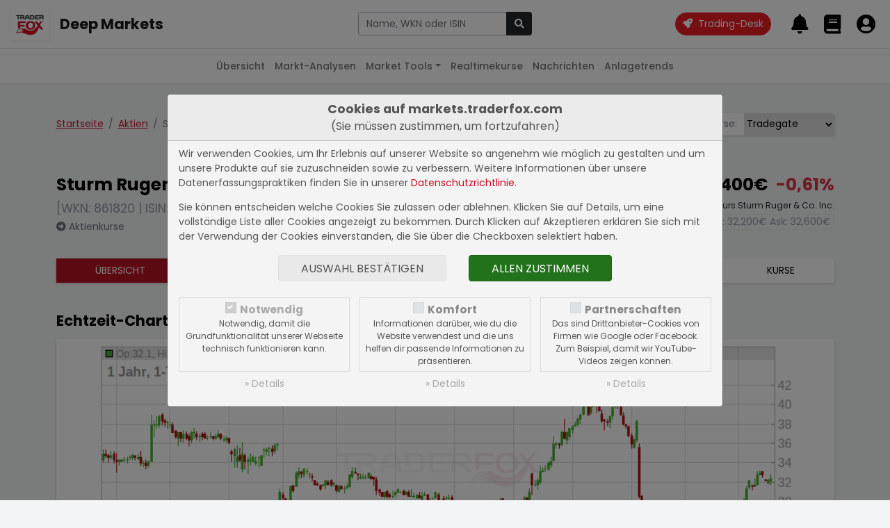

--- FILE ---
content_type: text/html; charset=UTF-8
request_url: https://markets.traderfox.com/aktien/340038-sturm-ruger-co-inc
body_size: 11077
content:
<!DOCTYPE HTML><!DOCTYPE html>
<html>

<head>
<link rel="canonical" href="https://markets.traderfox.comaktien/64292-sturm-ruger-co-inc/" />
<meta name="description" content="Sturm Ruger & Co. Inc. Aktie - aktueller Kurs, Echtzeit-Charts, Fundamentaldaten, Anlagetrends | US8641591081 | 861820">
<meta name="keywords" content="Aktien, Aktienkurse, Realtimekurse, Charts, Fundamentaldaten">


	<title> Sturm Ruger & Co. Inc. Aktie</title>
	<meta charset="utf-8">
	<meta name="viewport" content="width=device-width, initial-scale=1">

	<script src="https://cdn.traderfox.com/code/js/jquery-3.6.0/jquery.min.js"></script>

	<link rel="stylesheet" href="https://cdn.traderfox.com/code/css/bootstrap-5.0.2/bootstrap.min.css">
	<script src="https://cdn.traderfox.com/code/js/bootstrap-5.0.2/bootstrap.bundle.min.js"></script>

	<link rel="stylesheet" type="text/css" href="https://cdn.traderfox.com/code/fonts/fontawesome-5.15.4/css/regular.min.css">
	<link rel="stylesheet" type="text/css" href="https://cdn.traderfox.com/code/fonts/fontawesome-5.15.4/css/light.min.css">
	<link rel="stylesheet" type="text/css" href="https://cdn.traderfox.com/code/fonts/fontawesome-5.15.4/css/solid.min.css">
	<link rel="stylesheet" type="text/css" href="https://cdn.traderfox.com/code/fonts/fontawesome-5.15.4/css/brands.min.css">
	<link rel="stylesheet" type="text/css" href="https://cdn.traderfox.com/code/fonts/fontawesome-5.15.4/css/fontawesome.min.css">

	<link rel="stylesheet" type="text/css" href="https://traderfox.de/css/tfcookie.css">
	<script type="text/javascript" src="https://traderfox.de/lib/tfcookie.js"></script>

	<script type="text/javascript" src="https://cdn.traderfox.com/code/js/autocomplete-10.2.7/autoComplete.js"></script>

	<link rel="preconnect" href="https://fonts.gstatic.com">
	<link href="https://fonts.googleapis.com/css2?family=DM+Sans:ital,wght@0,400;0,500;0,700;1,400&display=swap" rel="stylesheet">
	<link href="https://fonts.googleapis.com/css2?family=Poppins:ital,wght@0,100;0,200;0,300;0,400;0,500;0,600;0,700;0,800;0,900;1,100;1,200;1,300;1,400;1,500;1,600;1,700;1,800;1,900&display=swap" rel="stylesheet">

	<link href="https://cdn.traderfox.com/code/css/traderfox-bs5-theme.css?v=1769063389" type="text/css" rel="stylesheet">
	<link href="/css/main.css?v=1769063389" type="text/css" rel="stylesheet">

	<script src="https://quotes.traderfox.com/socket.io/socket.io.js" type="text/javascript"></script>
	<script type="text/javascript" src="/js/main.js?v=1.0.0.4"></script>
</head>

<body>

	

<!-- header.html -->
<nav class="navbar fixed-top navbar-expand navbar-light bg-default" id="navbar-top">
	<div class="container-fluid px-3">

		<div class="d-flex align-items-center">
			<div class="dropdown">

				<a class="btn" id="dropdownMenuButton" data-bs-toggle="dropdown">
					<img src="https://traderfox.com/images/logo-300x300.png" class="d-inline-block img-fluid" alt="Traderfox Logo">
				</a>
				<ul class="dropdown-menu mt-2 shadow-lg border-0" style="width: max-content;">						<li class="nav-item">
							<a class="nav-link" href="https://traderfox.com"  target="_blank">
								<img src="https://screener.traderfox.com/images/tdf/tools/home-32x32.png" class="me-2" style="width:24px;">
								TraderFox Home							</a>
						</li>						<li class="nav-item">
							<a class="nav-link" href="https://desk.traderfox.com"  target="_blank">
								<img src="https://screener.traderfox.com/images/tdf/tools/tradingdesk2-32x32.png" class="me-2" style="width:24px;">
								Trading-Desk 2.0							</a>
						</li>						<li class="nav-item">
							<a class="nav-link" href="https://live.traderfox.com"  target="_blank">
								<img src="https://screener.traderfox.com/images/tdf/tools/live-32x32.png" class="me-2" style="width:24px;">
								Live-Trading-Sektionen							</a>
						</li>						<li class="nav-item">
							<a class="nav-link" href="https://aktie.traderfox.com"  target="_blank">
								<img src="https://screener.traderfox.com/images/tdf/tools/aktie-32x32.png" class="me-2" style="width:24px;">
								Aktien-Terminal							</a>
						</li>						<li class="nav-item">
							<a class="nav-link" href="https://markets.traderfox.com" >
								<img src="https://screener.traderfox.com/images/tdf/tools/markets-32x32.png" class="me-2" style="width:24px;">
								Deep Markets							</a>
						</li>						<li class="nav-item">
							<a class="nav-link" href="https://screener.traderfox.com"  target="_blank">
								<img src="https://screener.traderfox.com/images/tdf/tools/screener-32x32.png" class="me-2" style="width:24px;">
								Aktien-Screener							</a>
						</li>						<li class="nav-item">
							<a class="nav-link" href="https://charting.traderfox.com"  target="_blank">
								<img src="https://screener.traderfox.com/images/tdf/tools/charting-32x32.png" class="me-2" style="width:24px;">
								Charting							</a>
						</li>						<li class="nav-item">
							<a class="nav-link" href="https://rankings.traderfox.com"  target="_blank">
								<img src="https://screener.traderfox.com/images/tdf/tools/rankings-32x32.png" class="me-2" style="width:24px;">
								aktien RANKINGS							</a>
						</li>						<li class="nav-item">
							<a class="nav-link" href="https://signaltrader.traderfox.com"  target="_blank">
								<img src="https://screener.traderfox.com/images/tdf/tools/signaltrader-32x32.png" class="me-2" style="width:24px;">
								SignalTrader Pro							</a>
						</li>						<li class="nav-item">
							<a class="nav-link" href="https://lists.traderfox.com"  target="_blank">
								<img src="https://screener.traderfox.com/images/tdf/tools/lists-32x32.png" class="me-2" style="width:24px;">
								Listen-Viewer							</a>
						</li>						<li class="nav-item">
							<a class="nav-link" href="https://portfoliobuilder.traderfox.com"  target="_blank">
								<img src="https://screener.traderfox.com/images/tdf/tools/portfoliobuilder-32x32.png" class="me-2" style="width:24px;">
								Portfolio-Builder							</a>
						</li>						<li class="nav-item">
							<a class="nav-link" href="https://portfolio.traderfox.com"  target="_blank">
								<img src="https://screener.traderfox.com/images/tdf/tools/portfolio-32x32.png" class="me-2" style="width:24px;">
								aktien Portfolio							</a>
						</li>						<li class="nav-item">
							<a class="nav-link" href="https://alerts.traderfox.com"  target="_blank">
								<img src="https://screener.traderfox.com/images/tdf/tools/alerts-32x32.png" class="me-2" style="width:24px;">
								Alerts							</a>
						</li>						<li class="nav-item">
							<a class="nav-link" href="https://systemfolio.traderfox.com"  target="_blank">
								<img src="https://screener.traderfox.com/images/tdf/tools/systemfolio-32x32.png" class="me-2" style="width:24px;">
								SystemFolio							</a>
						</li>						<li class="nav-item">
							<a class="nav-link" href="https://katapult.traderfox.com"  target="_blank">
								<img src="https://screener.traderfox.com/images/tdf/tools/katapult-32x32.png" class="me-2" style="width:24px;">
								Katapult							</a>
						</li>						<li class="nav-item">
							<a class="nav-link" href="https://messenger.traderfox.com"  target="_blank">
								<img src="https://screener.traderfox.com/images/tdf/tools/messenger-32x32.png" class="me-2" style="width:24px;">
								Messenger							</a>
						</li>						<li class="nav-item">
							<a class="nav-link" href="https://channels.traderfox.com"  target="_blank">
								<img src="https://screener.traderfox.com/images/tdf/tools/channels-32x32.png" class="me-2" style="width:24px;">
								Channels							</a>
						</li>						<li class="nav-item">
							<a class="nav-link" href="https://paper.traderfox.com"  target="_blank">
								<img src="https://screener.traderfox.com/images/tdf/tools/paper-32x32.png" class="me-2" style="width:24px;">
								Paper							</a>
						</li>						<li class="nav-item">
							<a class="nav-link" href="https://charts.traderfox.com"  target="_blank">
								<img src="https://screener.traderfox.com/images/tdf/tools/charts-32x32.png" class="me-2" style="width:24px;">
								Klassik-CHARTTOOL							</a>
						</li>						<li class="nav-item">
							<a class="nav-link" href="https://viz.traderfox.com"  target="_blank">
								<img src="https://screener.traderfox.com/images/tdf/tools/viz-32x32.png" class="me-2" style="width:24px;">
								Visualizations							</a>
						</li>						<li class="nav-item">
							<a class="nav-link" href="https://seminare.traderfox.com"  target="_blank">
								<img src="https://screener.traderfox.com/images/tdf/tools/seminare-32x32.png" class="me-2" style="width:24px;">
								Seminare							</a>
						</li>						<li class="nav-item">
							<a class="nav-link" href="https://events.traderfox.com"  target="_blank">
								<img src="https://screener.traderfox.com/images/tdf/tools/events-32x32.png" class="me-2" style="width:24px;">
								Events bei TraderFox							</a>
						</li>						<li class="nav-item">
							<a class="nav-link" href="https://gratis.traderfox.com"  target="_blank">
								<img src="https://screener.traderfox.com/images/tdf/tools/gratis-32x32.png" class="me-2" style="width:24px;">
								Gratis Börsendienste							</a>
						</li>						<li class="nav-item">
							<a class="nav-link" href="https://traderfox.de/kontakt"  target="_blank">
								<img src="https://screener.traderfox.com/images/tdf/tools/kontakt-32x32.png" class="me-2" style="width:24px;">
								Kontakt							</a>
						</li>						<li class="nav-item">
							<a class="nav-link" href="https://traderfox.com/barrierefreiheit/"  target="_blank">
								<img src="https://screener.traderfox.com/images/tdf/tools/accessibility-32x32.png" class="me-2" style="width:24px;">
								Barrierefreiheit							</a>
						</li>						<li class="nav-item">
							<a class="nav-link" href="https://traderfox.com/barrierefreiheit/traderfox-cloud/"  target="_blank">
								<img src="https://screener.traderfox.com/images/tdf/tools/accessibility-32x32.png" class="me-2" style="width:24px;">
								Barrierefreiheit (Tools)							</a>
						</li>				</ul>
			</div>
		</div>

		<a class="navbar-brand fs-4 fw-bold d-none d-sm-inline-block" href="/">Deep Markets</a>

		<div class="d-none d-xl-block py-4 py-xl-0 flex-grow-0" id="nav-1">
				<!-- nav-1.html -->
		</div>

		<!-- // Search form  -->
		<div class="flex-fill ps-2 pe-4 text-center" id="navbar-top-search">
				<div class="d-none d-md-block">
						<div class="input-group">
								<input type="text" id="navbar-top-search-input" name="term" class="form-control" placeholder="Aktie, Kürzel, Symbol">
								<button id="navbar-top-search-submit" class="btn btn-dark" type="button" name="submit_stock">
										<i class="fa fa-search"></i>
								</button>
						</div>
						<div class="position-relative">
								<div class="position-absolute search-results text-start"><div id="navbar-top-search-results"></div></div>
						</div>
				</div>
		</div>
		<!-- // Search form  -->


		<ul class="nav ms-auto nav-flex-icons" id="navbar-top-user-nav">

			<li class="nav-item align-self-center">
				<a id="trading-desk" href="https://desk.traderfox.com/" class="btn btn-primary rounded-pill" target="_blank">
					<i class="fas fa-rocket"></i>
					<span class="ms-1">Trading-Desk</span>
				</a>
			</li>

			<li class="nav-item d-md-none">
				<a class="nav-link p-0 m-0" role="button" data-bs-toggle="offcanvas" href="#offcanvasSearch">
					<i class="fas fa-2x fa-search"></i>
				</a>
			</li>

							<li class="nav-item p-0">
					<a class="nav-link p-0 m-0" href="/login/">
						<i class="fas fa-2x fa-bell"></i>
						<div class="d-none d-xxl-inline-block align-middle">
							<div class="small">Meine Alarme</div>
							<div class="fw-medium">Alarme</div>
						</div>
					</a>
				</li>
				<li class="nav-item p-0">
					<a class="nav-link p-0 m-0" href="/login/">
						<i class="fas fa-2x fa-book"></i>
						<div class="d-none d-xxl-inline-block align-middle">
							<div class="small">Portfolios &</div>
							<div class="fw-medium">Kurslisten</div>
						</div>
					</a>
				</li>
				<li class="nav-item p-0">
					<a class="nav-link p-0 m-0" href="/login/">
						<i class="fas fa-2x fa-user-circle"></i>
						<div class="d-none d-xxl-inline-block align-middle">
							<div class="small">Login</div>
							<div class="fw-medium text-success">Registrieren</div>
						</div>
					</a>
				</li>
			
		</ul>
	</div>
</nav>




<div class="offcanvas offcanvas-end" tabindex="-1" id="offcanvasSearch">
		<div class="offcanvas-header">
				<div class="flex-fill pe-2"><div class="input-group">
						<input type="text" name="term" id="offcanvasSearchInput" class="form-control" placeholder="Aktie, Kürzel, Symbol">
						<button id="offcanvasSearchSubmit" class="btn btn-dark" type="button" name="submit_stock">
								<i class="fa fa-search"></i>
						</button>
				</div></div>
			<button type="button" class="btn btn-dark" data-bs-dismiss="offcanvas" aria-label="Close"><i class="fas fa-times"></i></button>
		</div>
		<div class="offcanvas-body search-results text-start">
				<div id="offcanvasSearchResults"></div>
		</div>
</div>

<script type="text/javascript">
var socket;
const SearchUtils = {
	searchEngine : function(query, record){
		return record; // stops filtering server results
	},
	resultsListElement : function(list, data) {
		if (!data.results.length) {
			// Create "No Results" message list element
			const message = document.createElement("div");
			message.setAttribute("class", "list-group-item list-group-item-action text-danprimaryger text-center");
			// Add message text content
			message.innerHTML = '<span class="fw-light">Leider konnten keine Ergebnisse für <strong>"'+data.query+'"</strong> gefunden werden.</span>';
			// Add message list element to the list
			list.appendChild(message);
		}
	},
	resultItemElement : function(item, data) {
		if( data.value.hasOwnProperty('classes') ){
			item.className = item.className + ' ' + data.value.classes;
		}
	},
	dataSrc : async term => {

		let stocks = await new Promise( function(resolve) {

			var xhr = new XMLHttpRequest();
			xhr.open('get', '/ajax/searchStocks.php?term='+term, true);
			xhr.send();
			xhr.onreadystatechange = function(){
if (xhr.readyState === 4){
				if (xhr.status === 200){
					let stocks = [];
					var data = JSON.parse(xhr.responseText);
					if( data && data.length ){
						for( var i = 0; i < data.length; i++ ){
							let identifiers = '';
							if( data[i].hasOwnProperty('isin') && data[i].isin ){
								identifiers = '<span class="identifier-item">ISIN: '+data[i].isin+'</span>';
							}
							if( data[i].hasOwnProperty('wkn') && data[i].wkn ){
								identifiers += '<span class="identifier-item">WKN: '+data[i].wkn+'</span>';
							}
							if( identifiers ){
								identifiers = '<div class="identifier muted">'+identifiers+'</div>';
							}
							let source = data[i].source;
							if( data[i].hasOwnProperty('source_name') && data[i].source_name ){
								source = data[i].source_name;
							}
							let display =
											'<div class="row align-items-center">'+
												'<div class="col">'+
													'<div class="lgh name">'+data[i].name+' <span class="source fw-normal text-primary">['+source+']</span></div>'+
													identifiers+
												'</div>'+
												'<div class="col-auto action btn-link">'+
													'<i class="fas fa-arrow-alt-right fs-5"></i>'+
												'</div>'+
											'</div>';
							stocks.push({
								display: display,
								stock_id: data[i].id,
								name: data[i].name,
								isin: data[i].isin,
								wkn: data[i].wkn,
								link: '/'+data[i].equity_link+'/'+data[i].id+'-'+data[i].slug
							});
						}
					}
					resolve(stocks);
				} else {
					resolve([]);
				}
			}
			}
		});

		return stocks
	},
	dataFilter : function(list){
		// stops filtering of the list
		return list;
	},
	redirectToStock : function( selection ){
		window.location.href = selection.link;
	},
		onBlur : function( event ){
				console.log(event);
		},
	initStockSearch : function( options ){

		if(
			!options.hasOwnProperty('selector') || typeof options.selector != 'string' ||
			!options.hasOwnProperty('destination') || typeof options.destination != 'string' ||
			!options.hasOwnProperty('callback') || typeof options.callback != 'function'
		){
			return null;
		}

				var settings = {
			selector: options.selector,
			wrapper: false,
			threshold: 1,
			debounce: 300,
			placeHolder: 'Name, WKN oder ISIN',
			searchEngine : SearchUtils.searchEngine,
			resultsList : {
				maxResults: 63,
				closeOnSelect: false,
				destination: options.destination,
				'class': 'list-group list-group-flush',
				element: SearchUtils.resultsListElement,
				noResults: true,
			},
			resultItem: {
				'class': 'list-group-item list-group-item-action clickable', // clickable is needed so that the select event is triggered on the right element
				highlight: false,
				element: SearchUtils.resultItemElement,
			},
			data: {
				src: SearchUtils.dataSrc,
				filter: SearchUtils.dataFilter,
				keys: ["display"],
				cache: false
			},
			events: {
				input: {
					selection: function(event){
						if(
							!event.detail ||
							!event.detail.hasOwnProperty('selection') ||
							!event.detail.selection.hasOwnProperty('value') ||
							!event.detail.selection.value.isin
						){
							event.preventDefault();
							return;
						}
						const selection = event.detail.selection.value;
						if( event.target.tagName === 'INPUT' ){
							event.target.tagName.value = selection.name;
						}

						if( this.callback ){
							this.callback(selection);
						}else{
						}

					}.bind( { callback : options.callback } ),

				}
			}
		}

				if( options.hasOwnProperty('onBlur') && typeof options.onBlur == 'function' ){
						settings.events.input.blur = options.onBlur;
				}

		let autoCompleteJs = new autoComplete(settings);

		return autoCompleteJs;
	},
		onSubmit : function(event){
				term = $(event.currentTarget).parent().find('input[name="term"]').val();
				if (term.length < 3) {
						return;
				}
				if (typeof socket == 'undefined' || !socket.hasOwnProperty('connected')) {
						socket = io.connect('');
				}
				socket.emit('Stocks.searchStocks', {term: term}, function (data) {
						if (data.hasOwnProperty('data') && data.data.length > 0) {
								window.location.href = data.data[0].link;
						}
				});
		}
}

		offcanvas_search = SearchUtils.initStockSearch({
		selector : '#offcanvasSearchInput',
		destination : '#offcanvasSearchResults',
		callback : SearchUtils.redirectToStock,
				onBlur: function(event){} // stop closing search results on blur
	});

		navbar_search = SearchUtils.initStockSearch({
				selector : '#navbar-top-search-input',
				destination : '#navbar-top-search-results',
				callback : SearchUtils.redirectToStock
		});

		$('#navbar-top-search-submit').on('click',SearchUtils.onSubmit);
		$('#offcanvasSearchSubmit').on('click',SearchUtils.onSubmit);

</script>
<!-- header.html -->


	

<!-- nav-2.html -->

	<nav class="navbar fixed-top navbar-expand-md navbar-light" id="nav-2">
		<div class="container-fluid px-3">
			<button class="navbar-toggler" type="button" data-bs-toggle="collapse" data-bs-target="#nav-2-content"><span class="align-middle">Aktien</span><i class="fas fa-angle-down align-middle ms-2"></i>
			</button>
			<div class="collapse navbar-collapse" id="nav-2-content">
				<ul class="navbar-nav mx-md-auto mb-2 mb-md-0">
					<li class="nav-item">
						<a class="nav-link" href="/">Übersicht</a>
					</li>
					<li class="nav-item">
						<a class="nav-link" href="/marktanalysen/">Markt-Analysen</a>
					</li>
					<li class="nav-item dropdown">
						<a class="nav-link dropdown-toggle" href="#" id="navbar-market-tools" data-bs-toggle="dropdown">Market Tools</a>
						<ul class="dropdown-menu">
							<li><a class="dropdown-item" href="/market-tools/leveraged-etf/">Leverage ETFs</a></li>
							<li><a class="dropdown-item" href="/market-tools/agiles-risiko-management/">Agiles Risiko-Management</a></li>
							<li><a class="dropdown-item" href="/market-tools/">Weitere Anwendungen</a></li>
						</ul>
					</li>
					<li class="nav-item">
						<a class="nav-link" href="/realtimekurse/6549-dax/">Realtimekurse</a>
					</li>
					<!--<li class="nav-item">
						<a class="nav-link active" href="/aktien/">Aktien</a>
					</li>-->
					<li class="nav-item dropdown">
						<a class="nav-link" href="/nachrichten/">Nachrichten</a>
					</li>
					<li class="nav-item">
						<a class="nav-link" href="/anlagetrends/">Anlagetrends</a>
					</li>
				</ul>
			</div>
		</div>
	</nav>
<!-- nav-2.html -->



	<div id="main" class="wrapper">


		
		
<!-- /html/aktien/aktie.html -->
<div class="container py-5">

	<div class="row justify-content-between align-items-baseline">
		<div class="col-auto">
			<nav aria-label="breadcrumb">
				<ol class="breadcrumb mb-5">
					<li class="breadcrumb-item"><a href="/">Startseite</a></li>
					<li class="breadcrumb-item"><a href="/aktien/">Aktien</a></li>					<li class="breadcrumb-item active" aria-current="page">Sturm Ruger & Co. Inc.</li>
				</ol>
			</nav>
		</div>
		<div class="col-auto mb-5">

<!-- aktien/source.html -->
			<div class="input-group shadow mb-3">
			<div class="input-group-prepend">
				<label class="input-group-text border-0" for="exchange-select">Börse:</label>
			</div>
			<select class="custom-select border-0" id="exchange-select"><option value="/aktien/64292-sturm-ruger-co-inc">Börse Stuttgart</option><option value="/aktien/68666-sturm-ruger-co-inc">Echtzeit USD</option><option value="/aktien/340038-sturm-ruger-co-inc" selected>Tradegate</option><option value="/aktien/4865145-sturm-ruger-co-inc">Börse Frankfurt</option><option value="/aktien/5284590-sturm-ruger-co-inc">Lang & Schwarz</option><option value="/aktien/7872545-sturm-ruger-co-inc">New York</option><option value="/aktien/8602425-sturm-ruger-co-inc">Echtzeit Euro</option><option value="/aktien/23779933-sturm-ruger-co-inc">gettex</option><option value="/aktien/30441495-sturm-ruger-co-inc">USA</option>			</select>
		</div>
		<script type="text/javascript">
			document.getElementById('exchange-select').addEventListener('change',function(){
				window.location = document.getElementById('exchange-select').value;
			})
		</script>
	
<!-- aktien/source.html -->

</div>
	</div>



	

<!-- aktien/header.html -->
<header class="row" id="stock-header">
		<div class="col mb-4">
			<div class="h3">Sturm Ruger & Co. Inc.</div> <div class="text-muted mb-1 fs-5">[WKN: 861820 | ISIN: US8641591081]</div>			<a class="text-reset text-secondary" href="/aktienkurse/340038-sturm-ruger-co-inc/"><i class="fas fa-arrow-alt-circle-right"></i> Aktienkurse</a>
		</div>
		<div class="col-auto mb-4 text-end">
			<div class="h3">
				<span class="stock-update-elem value me-2" data-id="340038-v" data-type="v" data-stock="340038">
					32,400&euro;				</span>
				<span class="stock-update-elem perf" data-id="340038-p" data-type="p" data-stock="340038">
					-0,61%				</span>
			</div>
			<div class="small mb-1">Echtzeit-Aktienkurs Sturm Ruger & Co. Inc.</div>
			<div class="border px-1 d-inline-block text-muted">
				Bid: <span style="color: inherit;" class="stock-update-elem" data-id="340038-b" data-type="b" data-stock="340038">
									</span>
				Ask: <span style="color: inherit;" class="stock-update-elem" data-id="340038-a" data-type="a" data-stock="340038">
									</span>
			</div>
		</div>
</header>

	<nav class="mb-5 mt-3 shadow">
		<ul class="nav text-center text-uppercase nav-primary">
			<li class="nav-item flex-fill">
				<a class="nav-link active" href="/aktien/340038-sturm-ruger-co-inc" title="Übersicht Sturm Ruger & Co. Inc.">Übersicht</a>
			</li>

						<li class="nav-item flex-fill">
				<a class="nav-link " href="/aktien/340038-sturm-ruger-co-inc/fundamental" title="Fundamentaldaten Sturm Ruger & Co. Inc.">Fundamental</a>
			</li>
			
			<li class="nav-item flex-fill">
				<a class="nav-link " href="/nachrichten/340038-sturm-ruger-co-inc" title="Nachrichten Sturm Ruger & Co. Inc.">Nachrichten</a>
			</li>
			<li class="nav-item flex-fill">
				<a class="nav-link" target="_blank" href="https://charts.traderfox.com/340038" title="Charttool Sturm Ruger & Co. Inc.">Charttool</a>
			</li>
			<!--<li class="nav-item flex-fill">
				<a class="nav-link " href="/chartanalysen/340038-sturm-ruger-co-inc/" title="Chartanalysen Sturm Ruger & Co. Inc.">Chartanalyse</a>
			</li>-->
									<li class="nav-item flex-fill">
				<a class="nav-link " href="/anlagetrends/340038-sturm-ruger-co-inc" title="Anlagetrends Sturm Ruger & Co. Inc.">Trends</a>
			</li>
			<li class="nav-item flex-fill">
				<a class="nav-link " href="/aktienkurse/340038-sturm-ruger-co-inc" title="Aktienkurse Sturm Ruger & Co. Inc.">Kurse</a>
			</li>
					</ul>
	</nav>	<script type="text/javascript">
		var stock_update_elements = {"340038":{"id":"340038","wkn":"861820","isin":"US8641591081","symbol":"","name":"Sturm Ruger & Co. Inc.","source":"131","type":"Aktie","fn_type":"Share","digits":"3","prefix":"","postfix":"&euro;","home":"US","currency":"EUR","factset_country":"US","open_time":"08:00","close_time":"22:00","active":"Y","slug":"sturm-ruger-co-inc","equity_link":"aktien","equity_type":"Aktien","v":32.4,"p":-0.61,"t":1769063414,"perf_class":"neg","name_content":"<a class=\"text-reset\" href=\"\/aktien\/340038-sturm-ruger-co-inc\" title=\"Tradegate: Sturm Ruger & Co. Inc.\">Tradegate<\/a>","financials_currency":"USD","financials_zeroes":6,"sector":"Industrieg\u00fcter \/ Flugzeuge\/R\u00fcstung","profile":"Sturm, Ruger & Co., Inc. engages in the business of designing, manufacturing, and selling firearms to domestic customers. It operates under the Firearms and Castings segments. The Firearms segment focuses on manufacturing and selling rifles, pistols, and revolvers principally to a number of federally licensed, independent wholesale distributors. The Castings segment offers steel investment castings and metal injection molding parts. The company was founded by William B. Ruger in 1949 and is headquartered in Southport, CT.","news_count":{"dpa-compact":0,"dpa-pro":0,"newsbot":0},"freefloat":null,"financials_note":"Angaben in Mio. USD","shares":"15,94 Mio.","market_value":"516,59 Mio."}};

		$(document).ready( function(){
			// Stock Elements
			$('#stock-header span.stock-update-elem').each(function(){

				var id = this.getAttribute('data-id');
				var stock_id = this.getAttribute('data-stock');
				if( !stock_update_elements.hasOwnProperty(stock_id) ){
					return;
				}
				var stock = stock_update_elements[stock_id];
				var type = this.getAttribute('data-type');

				registerStockUpdateElement(id, stock, type, this);

			});
			tdfUM.startStockUpdates();
		} );
	</script>
<!-- aktien/header.html -->



	<section id="stock-chart">
		<h2 class="h4 mb-3">Echtzeit-Chart der Sturm Ruger & Co. Inc. Aktie</h2>
		<figure id="chart-element-container" class="card shadow">
			<img class="img-fluid" src="/charts/finance-chart.php?width=935&amp;height=328&amp;stock_id=340038&amp;time_range=360&amp;time_unit=d&amp;chart_type=CandleStick&amp;volume=1&amp;show_extremes=1&amp;class=stock" alt="Sturm Ruger & Co. Inc. Chart" title="Sturm Ruger & Co. Inc. Chart" id="chart-element" data-id="chart-element">
		</figure>
		<div class="chart-element-menu short-menu"><ul class="nav justify-content-center">
			<li class="nav-item"><button data-value="1" class="btn nav-link chart-control">Intraday</button></li>
			<li class="nav-item"><button data-value="91" class="btn nav-link chart-control">3 Monate</button></li>
			<li class="nav-item"><button data-value="183" class="btn nav-link chart-control">6 Monate</button></li>
			<li class="nav-item"><button data-value="365" class="btn nav-link chart-control active">12 Monate</button></li>
			<li class="nav-item"><button data-value="1095" class="btn nav-link chart-control">3 Jahre</button></li>
		</ul></div>
		<p class="further-info"><a target="_blank" href="https://charts.traderfox.com/340038" title="Sturm Ruger & Co. Inc. im Charttool öffnen"><i class="fas fa-arrow-alt-right"></i> Charttool öffnen</a></p>
	</section>

		<section id="exchanges" class="my-5">
		<h2 class="h4 mb-3">Börsenkurse Sturm Ruger & Co. Inc.</h2>
		<div class="table-responsive card shadow">
			<table id="insert-exchange-table" class="table m-0">
				<thead>
					<tr>
						<th><button class="sort" data-sort="name" data-table="insert-exchange-table" data-order="asc" title="Nach dem Börsenplatz sortieren">Börse</button></th>
						<th><button class="sort" data-sort="b" data-table="insert-exchange-table" data-order="asc" title="Nach dem Geldkurs sortieren">Geldkurs</button></th>
						<th><button class="sort" data-sort="bs" data-table="insert-exchange-table" data-order="asc" title="Nach der Bid Size sortieren">Bid Size</button></th>
						<th><button class="sort" data-sort="a" data-table="insert-exchange-table" data-order="asc" title="Nach dem Briefkurs sortieren">Briefkurs</button></th>
						<th><button class="sort" data-sort="as" data-table="insert-exchange-table" data-order="asc" title="Nach der Ask Size sortieren">Ask Size</button></th>
						<th><button class="sort" data-sort="v" data-table="insert-exchange-table" data-order="asc" title="Nach dem aktuellen Kurs sortieren">Realtimekurs</button></th>
						<th><button class="sort" data-sort="p" data-table="insert-exchange-table" data-order="asc" title="Nach der Performance sortieren">Performance</button></th>
					</tr>
				</thead>
				<tbody class="fs-12">
										<tr data-id="64292">
						<td data-id="name"><a class="text-reset" href="/aktien/64292-sturm-ruger-co-inc" title="Börse Stuttgart: Sturm Ruger & Co. Inc.">Börse Stuttgart</a></td>
						<td data-id="b">-</td>
						<td data-id="bs">-</td>
						<td data-id="a">-</td>
						<td data-id="as">-</td>
						<td data-id="v">32,400&euro;</td>
						<td data-id="p">0,62%</td>
					</tr>
										<tr data-id="68666">
						<td data-id="name"><a class="text-reset" href="/aktien/68666-sturm-ruger-co-inc" title="Echtzeit USD: Sturm Ruger & Co. Inc.">Echtzeit USD</a></td>
						<td data-id="b">-</td>
						<td data-id="bs">-</td>
						<td data-id="a">-</td>
						<td data-id="as">-</td>
						<td data-id="v">37,913$</td>
						<td data-id="p">0,06%</td>
					</tr>
										<tr data-id="340038">
						<td data-id="name"><a class="text-reset" href="/aktien/340038-sturm-ruger-co-inc" title="Tradegate: Sturm Ruger & Co. Inc.">Tradegate</a></td>
						<td data-id="b">-</td>
						<td data-id="bs">-</td>
						<td data-id="a">-</td>
						<td data-id="as">-</td>
						<td data-id="v">32,400&euro;</td>
						<td data-id="p">-0,61%</td>
					</tr>
										<tr data-id="4865145">
						<td data-id="name"><a class="text-reset" href="/aktien/4865145-sturm-ruger-co-inc" title="Börse Frankfurt: Sturm Ruger & Co. Inc.">Börse Frankfurt</a></td>
						<td data-id="b">-</td>
						<td data-id="bs">-</td>
						<td data-id="a">-</td>
						<td data-id="as">-</td>
						<td data-id="v">32,500&euro;</td>
						<td data-id="p">3,50%</td>
					</tr>
										<tr data-id="5284590">
						<td data-id="name"><a class="text-reset" href="/aktien/5284590-sturm-ruger-co-inc" title="Lang & Schwarz: Sturm Ruger & Co. Inc.">Lang & Schwarz</a></td>
						<td data-id="b">-</td>
						<td data-id="bs">-</td>
						<td data-id="a">-</td>
						<td data-id="as">-</td>
						<td data-id="v">32,400&euro;</td>
						<td data-id="p">0,93%</td>
					</tr>
										<tr data-id="7872545">
						<td data-id="name"><a class="text-reset" href="/aktien/7872545-sturm-ruger-co-inc" title="New York: Sturm Ruger & Co. Inc.">New York</a></td>
						<td data-id="b">-</td>
						<td data-id="bs">-</td>
						<td data-id="a">-</td>
						<td data-id="as">-</td>
						<td data-id="v">37,920$</td>
						<td data-id="p">0,82%</td>
					</tr>
										<tr data-id="8602425">
						<td data-id="name"><a class="text-reset" href="/aktien/8602425-sturm-ruger-co-inc" title="Echtzeit Euro: Sturm Ruger & Co. Inc.">Echtzeit Euro</a></td>
						<td data-id="b">-</td>
						<td data-id="bs">-</td>
						<td data-id="a">-</td>
						<td data-id="as">-</td>
						<td data-id="v">32,400&euro;</td>
						<td data-id="p">1,25%</td>
					</tr>
										<tr data-id="23779933">
						<td data-id="name"><a class="text-reset" href="/aktien/23779933-sturm-ruger-co-inc" title="gettex: Sturm Ruger & Co. Inc.">gettex</a></td>
						<td data-id="b">-</td>
						<td data-id="bs">-</td>
						<td data-id="a">-</td>
						<td data-id="as">-</td>
						<td data-id="v">32,400&euro;</td>
						<td data-id="p">0,93%</td>
					</tr>
										<tr data-id="30441495">
						<td data-id="name"><a class="text-reset" href="/aktien/30441495-sturm-ruger-co-inc" title="USA: Sturm Ruger & Co. Inc.">USA</a></td>
						<td data-id="b">-</td>
						<td data-id="bs">-</td>
						<td data-id="a">-</td>
						<td data-id="as">-</td>
						<td data-id="v">37,890$</td>
						<td data-id="p">0,74%</td>
					</tr>
									</tbody>
			</table>
		</div>
	</section>
	
		<section id="fundamental" class="my-5">
		<h2 class="h4">Fundamentaldaten der Sturm Ruger & Co. Inc. Aktie</h2>
				<section class="mb-5">
			<h3 class="h5 mb-3">Aktuelle Geschäftsentwicklung</h3>
							<p>Sie benötigen die TraderFox Börsensoftware, um die aktuelle Geschäftsentwicklung einsehen zu können.</p>
					</section>
						<section class="mb-5">
			<h3 class="h5 mb-3">Income Statement: 10-Year-Summary</h3>
			<div class="card shadow table-responsive">
				<table class="table m-0" id="table-pd">
					<thead>
						<tr>
							<th>Datum</th>
							<th>Umsatz</th>
							<th>EBIT</th>
							<th>Gewinn</th>
							<th>EPS</th>
							<th>Dividende</th>
							<th>KGV</th>
							<th>KUV</th>
						</tr>
					</thead>
					<tbody class="text-nowrap">
												<tr>
							<td>2024 <small style="opacity:0.75">[USD]</small></td>
							<td>535,64 Mio.</td>
							<td>37,78 Mio.</td>
							<td>30,56 Mio.</td>
							<td>1,77</td>
							<td>2,13%</td>
							<td>18,31</td>
							<td>1,02</td>
						</tr>
												<tr>
							<td>2023 <small style="opacity:0.75">[USD]</small></td>
							<td>543,77 Mio.</td>
							<td>58,82 Mio.</td>
							<td>48,22 Mio.</td>
							<td>2,71</td>
							<td>3,92%</td>
							<td>11,97</td>
							<td>1,04</td>
						</tr>
												<tr>
							<td>2022 <small style="opacity:0.75">[USD]</small></td>
							<td>595,84 Mio.</td>
							<td>108,28 Mio.</td>
							<td>88,33 Mio.</td>
							<td>4,96</td>
							<td>22,90%</td>
							<td>6,53</td>
							<td>0,96</td>
						</tr>
												<tr>
							<td>2021 <small style="opacity:0.75">[USD]</small></td>
							<td>730,74 Mio.</td>
							<td>206,59 Mio.</td>
							<td>155,90 Mio.</td>
							<td>8,78</td>
							<td>10,37%</td>
							<td>3,69</td>
							<td>0,78</td>
						</tr>
												<tr>
							<td>2020 <small style="opacity:0.75">[USD]</small></td>
							<td>568,87 Mio.</td>
							<td>120,98 Mio.</td>
							<td>90,40 Mio.</td>
							<td>5,09</td>
							<td>20,09%</td>
							<td>6,37</td>
							<td>1,00</td>
						</tr>
												<tr>
							<td>2019 <small style="opacity:0.75">[USD]</small></td>
							<td>410,51 Mio.</td>
							<td>43,03 Mio.</td>
							<td>32,29 Mio.</td>
							<td>1,82</td>
							<td>2,53%</td>
							<td>17,84</td>
							<td>1,38</td>
						</tr>
												<tr>
							<td>2018 <small style="opacity:0.75">[USD]</small></td>
							<td>495,64 Mio.</td>
							<td>68,71 Mio.</td>
							<td>50,93 Mio.</td>
							<td>2,89</td>
							<td>3,40%</td>
							<td>11,23</td>
							<td>1,14</td>
						</tr>
												<tr>
							<td>2017 <small style="opacity:0.75">[USD]</small></td>
							<td>522,26 Mio.</td>
							<td>77,65 Mio.</td>
							<td>52,14 Mio.</td>
							<td>2,91</td>
							<td>4,20%</td>
							<td>11,13</td>
							<td>1,08</td>
						</tr>
												<tr>
							<td>2016 <small style="opacity:0.75">[USD]</small></td>
							<td>664,33 Mio.</td>
							<td>135,92 Mio.</td>
							<td>87,47 Mio.</td>
							<td>4,59</td>
							<td>5,34%</td>
							<td>7,06</td>
							<td>0,91</td>
						</tr>
											</tbody>
					<tfoot>
						<tr>
							<td class="text-muted" colspan="6">
								<strong class="d-block">Die Multiples wie die KGVs werden mit der Bilanzwährung und dem Kurs des ausgewählten Börsenplatzes berechnet. Wählen Sie den Börsenplatz mit der Bilanzwährung aus, damit die Multiples korrekt sind. </strong>
								<small><strong>Die fundamentalen Daten werden von Facunda geliefert</strong>; Multiples werden mit dem aktuellen Kurs berechnet.</small>
							</td>
						</tr>
					</tfoot>
				</table>
			</div>
		</section>
				<p><a href="/aktien/340038-sturm-ruger-co-inc/fundamental" title="Mehr zu Fundamentaldaten der Sturm Ruger & Co. Inc. Aktie"><i class="fas fa-arrow-alt-right"></i> Weitere Informationen</a></p>
	</section>

	
		<section id="profile" class="my-5">
		<h2 class="h4 mb-3">Profil der Sturm Ruger & Co. Inc. Aktie</h2>
		<div class="card shadow card-body">Sturm, Ruger & Co., Inc. engages in the business of designing, manufacturing, and selling firearms to domestic customers. It operates under the Firearms and Castings segments. The Firearms segment focuses on manufacturing and selling rifles, pistols, and revolvers principally to a number of federally licensed, independent wholesale distributors. The Castings segment offers steel investment castings and metal injection molding parts. The company was founded by William B. Ruger in 1949 and is headquartered in Southport, CT.</div>
	</section>
	
		<section id="trends">
		<h2 class="h4 mb-4 text-primary">Anlagetrends zur Sturm Ruger & Co. Inc. Aktie</h2>
		<div class="row">
			<div class="col-12 col-xl-2 d-flex mb-4"><div class="card card-body flex-fill">
				<h3 class="h5">Trends</h3>
				<ul class="fa-ul">
										<li class="my-1">
						<a class="text-reset" href="/anlagetrends/1614-trend-luftfahrt-verteidigung-weltraum-mit-allen-aktien" title="&bdquo;Luftfahrt / Verteidigung / Weltraum mit allen Aktien&ldquo; Anlagetrend-Übersicht öffnen"><i class="fas fa-li fa-arrow-alt-circle-right text-primary"></i> Luftfahrt / Verteidigung / Weltraum mit allen Aktien</a>
					</li>
									</ul>
			</div></div>
								</div>
		<p class="further-info"><a href="/anlagetrends/340038-sturm-ruger-co-inc" title="Mehr über Anlagetrends zur Sturm Ruger & Co. Inc. Aktie"><i class="fas fa-arrow-alt-right"></i> Weitere Informationen</a></p>
	</section>
	
	<script type="text/javascript">
	var equities = {"64292":{"id":"64292","wkn":"861820","isin":"US8641591081","symbol":"ST2","name":"B\u00f6rse Stuttgart","source":"B\u00f6rse Stuttgart","type":"Aktie","fn_type":"Share","digits":"3","prefix":"","postfix":"&euro;","home":"US","currency":"EUR","factset_country":"US","open_time":"08:00","close_time":"22:00","active":"Y","slug":"sturm-ruger-co-inc","equity_link":"aktien","equity_type":"Aktien","v":32.4,"p":0.62,"t":1769063544,"perf_class":"pos","name_content":"<a class=\"text-reset\" href=\"\/aktien\/64292-sturm-ruger-co-inc\" title=\"B\u00f6rse Stuttgart: Sturm Ruger & Co. Inc.\">B\u00f6rse Stuttgart<\/a>"},"68666":{"id":"68666","wkn":"861820","isin":"US8641591081","symbol":"RGR","name":"Echtzeit USD","source":"Echtzeit USD","type":"Aktie","fn_type":"Share","digits":"3","prefix":"","postfix":"$","home":"US","currency":"USD","factset_country":"US","open_time":"15:30","close_time":"22:00","active":"Y","slug":"sturm-ruger-co-inc","equity_link":"aktien","equity_type":"Aktien","v":37.91295,"p":0.06,"t":1769063544,"perf_class":"pos","name_content":"<a class=\"text-reset\" href=\"\/aktien\/68666-sturm-ruger-co-inc\" title=\"Echtzeit USD: Sturm Ruger & Co. Inc.\">Echtzeit USD<\/a>"},"340038":{"id":"340038","wkn":"861820","isin":"US8641591081","symbol":"","name":"Tradegate","source":"Tradegate","type":"Aktie","fn_type":"Share","digits":"3","prefix":"","postfix":"&euro;","home":"US","currency":"EUR","factset_country":"US","open_time":"08:00","close_time":"22:00","active":"Y","slug":"sturm-ruger-co-inc","equity_link":"aktien","equity_type":"Aktien","v":32.4,"p":-0.61,"t":1769063414,"perf_class":"neg","name_content":"<a class=\"text-reset\" href=\"\/aktien\/340038-sturm-ruger-co-inc\" title=\"Tradegate: Sturm Ruger & Co. Inc.\">Tradegate<\/a>"},"4865145":{"id":"4865145","wkn":"861820","isin":"US8641591081","symbol":"ST2","name":"B\u00f6rse Frankfurt","source":"B\u00f6rse Frankfurt","type":"Aktie","fn_type":null,"digits":"3","prefix":"","postfix":"&euro;","home":"US","currency":"EUR","factset_country":"US","open_time":"08:00","close_time":"20:00","active":"Y","slug":"sturm-ruger-co-inc","equity_link":"aktien","equity_type":"Aktien","v":32.5,"p":3.5,"t":1769061786,"perf_class":"pos","name_content":"<a class=\"text-reset\" href=\"\/aktien\/4865145-sturm-ruger-co-inc\" title=\"B\u00f6rse Frankfurt: Sturm Ruger & Co. Inc.\">B\u00f6rse Frankfurt<\/a>"},"5284590":{"id":"5284590","wkn":"861820","isin":"US8641591081","symbol":"","name":"Lang & Schwarz","source":"Lang & Schwarz","type":"Aktie","fn_type":null,"digits":"3","prefix":"","postfix":"&euro;","home":"US","currency":"EUR","factset_country":"US","open_time":"07:00","close_time":"22:00","active":"Y","slug":"sturm-ruger-co-inc","equity_link":"aktien","equity_type":"Aktien","v":32.4,"p":0.93,"t":1769063508,"perf_class":"pos","name_content":"<a class=\"text-reset\" href=\"\/aktien\/5284590-sturm-ruger-co-inc\" title=\"Lang & Schwarz: Sturm Ruger & Co. Inc.\">Lang & Schwarz<\/a>"},"7872545":{"id":"7872545","wkn":"861820","isin":"US8641591081","symbol":"RGR","name":"New York","source":"New York","type":"Aktie","fn_type":null,"digits":"3","prefix":"","postfix":"$","home":"US","currency":"USD","factset_country":null,"open_time":"15:30","close_time":"22:00","active":"Y","slug":"sturm-ruger-co-inc","equity_link":"aktien","equity_type":"Aktien","v":37.92,"p":0.82,"t":1769029191,"perf_class":"pos","name_content":"<a class=\"text-reset\" href=\"\/aktien\/7872545-sturm-ruger-co-inc\" title=\"New York: Sturm Ruger & Co. Inc.\">New York<\/a>"},"8602425":{"id":"8602425","wkn":"861820","isin":"US8641591081","symbol":"ST2","name":"Echtzeit Euro","source":"Echtzeit Euro","type":"Aktie","fn_type":null,"digits":"3","prefix":"","postfix":"&euro;","home":"US","currency":"EUR","factset_country":null,"open_time":"09:00","close_time":"17:30","active":"Y","slug":"sturm-ruger-co-inc","equity_link":"aktien","equity_type":"Aktien","v":32.400000000000006,"p":1.25,"t":1769063635,"perf_class":"pos","name_content":"<a class=\"text-reset\" href=\"\/aktien\/8602425-sturm-ruger-co-inc\" title=\"Echtzeit Euro: Sturm Ruger & Co. Inc.\">Echtzeit Euro<\/a>"},"23779933":{"id":"23779933","wkn":"861820","isin":"US8641591081","symbol":"ST2","name":"gettex","source":"gettex","type":"Aktie","fn_type":null,"digits":"3","prefix":"","postfix":"&euro;","home":"US","currency":"EUR","factset_country":null,"open_time":"07:00","close_time":"23:00","active":"Y","slug":"sturm-ruger-co-inc","equity_link":"aktien","equity_type":"Aktien","v":32.4,"p":0.93,"t":1769063409,"perf_class":"pos","name_content":"<a class=\"text-reset\" href=\"\/aktien\/23779933-sturm-ruger-co-inc\" title=\"gettex: Sturm Ruger & Co. Inc.\">gettex<\/a>"},"30441495":{"id":"30441495","wkn":"861820","isin":"US8641591081","symbol":"RGR","name":"USA","source":"USA","type":"Aktie","fn_type":null,"digits":"3","prefix":"","postfix":"$","home":"US","currency":"USD","factset_country":null,"open_time":"15:30","close_time":"22:00","active":"Y","slug":"sturm-ruger-co-inc","equity_link":"aktien","equity_type":"Aktien","v":37.89,"p":0.74,"t":1769005800,"perf_class":"pos","name_content":"<a class=\"text-reset\" href=\"\/aktien\/30441495-sturm-ruger-co-inc\" title=\"USA: Sturm Ruger & Co. Inc.\">USA<\/a>"}};
	var img_obj;

	$(document).ready( startScripts );

	function startScripts(){

		// Exchange table
		new Exchange2Table( 'insert-exchange-table', equities, 'p', 'desc' );
		tdfUM.startStockUpdates();

		// Chart
		var img = document.getElementById("chart-element");
		var img_container = document.getElementById("chart-element-container");
		var width = img_container.offsetWidth;
		var height = Math.ceil(0.35*img_container.offsetWidth);
		img.style.height = height+"px";
		img.style.width = width+"px";
		var img_settings = {'width': width, 'height' : height, 'time_range' : 365, 'time_unit' : 'd', 'class' : 'stock', 'stock_id' : 340038, 'chart_type' : 'CandleStick', 'volume' : 1, 'show_extremes' : 1};
		img_obj = new FinanceChartUpdateElem(
			"chart-element",
			img,
			{'settings' : img_settings, 'has_short_controls' : true, 'has_long_controls' : false}
		);
		tdfUM.registerChartElement( "chart-element", img_obj );
		tdfUM.startChartPeriodical();

	}
	function getDoubleTableNews( event ) {
		if( tdfUM.doubletable_is_getting || !event.data.isin || !event.data.table ){
			return;
		}
		var body = tdfUM.doubletable_bodies[event.data.table];

		$(body).load("/ajax/getDoubleTableNews.php?i=20", {isin: event.data.isin}, function(){
			tdfUM.doubletable_is_getting = false;
		});

		var table = tdfUM.update_containers[event.data.table];

		$("#"+event.data.table+" tbody tr.active").removeClass('active');
		table.rows[event.data.id].addClass('active');

	}
	</script>

</div>
<!-- /html/aktien/aktie.html -->

	</div>

	

<!-- footer.html -->
<div id="page-bottom" class="d-printview-none wrapper-footer">

		<!-- Footer -->
		<footer class="page-footer container-fluid">
				<small class="footer-copyright py-3 small text-center d-block">
						<div class="row justify-content-center">
								<div class="col-12 col-sm-6 col-md-auto">&copy; 2022 - 2026 TraderFox GmbH</div>
								<div class="col-12 col-sm-6 col-md-auto">
										<a class="text-reset" href="http://www.traderfox.de/hauptseite/unternehmen/impressum/" target="_blank">Impressum & Datenschutz</a>
								</div>
								<div class="col-12 col-sm-6 col-md-auto">
										<a class="text-reset" href="http://www.traderfox.de/hauptseite/unternehmen/agbs/" target="_blank">Allgemeine Geschäftsbedingungen</a>
								</div>
								<div class="col-12 col-sm-6 col-md-auto">
										<a class="text-reset" href="/cookie-declaration/" target="_blank">Cookie-Erklärung</a>
								</div>
								<div class="col-12 col-sm-6 col-md-auto">
										<a class="text-reset" href="https://traderfox.com/barrierefreiheit/" target="_blank">Barrierefreiheit</a>
								</div>
						</div>
				</small>
		</footer>
		<!-- Footer -->

</div>

<!-- footer.html -->




	<script type="text/javascript">
	tfcookie_showCookieConsent({"title":"<strong style=\"font-size:1.1em;display:block\">Cookies auf markets.traderfox.com<\/strong>(Sie m\u00fcssen zustimmen, um fortzufahren)","message":"<p>Wir verwenden Cookies, um Ihr Erlebnis auf unserer Website so angenehm wie m\u00f6glich zu gestalten und um unsere Produkte auf sie zuzuschneiden sowie zu verbessern. Weitere Informationen \u00fcber unsere Datenerfassungspraktiken finden Sie in unserer <a target=\"_blank\" href=\"https:\/\/traderfox.de\/datenschutz\">Datenschutzrichtlinie<\/a>.<\/p><p style=\"margin-bottom:0;\">Sie k\u00f6nnen entscheiden welche Cookies Sie zulassen oder ablehnen. Klicken Sie auf Details, um eine vollst\u00e4ndige Liste aller Cookies angezeigt zu bekommen. Durch Klicken auf Akzeptieren erkl\u00e4ren Sie sich mit der Verwendung der Cookies einverstanden, die Sie \u00fcber die Checkboxen selektiert haben.<\/p>","types":[{"id":"required","init":1,"title":"Notwendig","description":"Notwendig, damit die Grundfunktionalit\u00e4t unserer Webseite technisch funktionieren kann.","details":"<table><thead><tr><td>Name<\/td><td>Beschreibung<\/td><td>Zweck<\/td><td>Art<\/td><\/tr><\/thead><tbody><tr><td>TDFCLOUD<\/td><td>Erm\u00f6glicht das Speichern des Login-Status und damit den Zugriff auf sichere Bereiche der Seite und die Speicherung des Warenkorbes<\/td><td>Funktionalit\u00e4t<\/td><td>First Party Cookie<\/td><\/tr><tr><td>cookie_consent_required<\/td><td>Speichert Cookie-Einstellungen<\/td><td>Funktionalit\u00e4t<\/td><td>First Party Cookie<\/td><\/tr><tr><td>cookie_consent_comfort<\/td><td>Speichert Cookie-Einstellungen<\/td><td>Funktionalit\u00e4t<\/td><td>First Party Cookie<\/td><\/tr><tr><td>cookie_consent_partners<\/td><td>Speichert Cookie-Einstellungen<\/td><td>Funktionalit\u00e4t<\/td><td>First Party Cookie<\/td><\/tr><tr><td>cookie_consent_set<\/td><td>Speichert Cookie-Einstellungen<\/td><td>Funktionalit\u00e4t<\/td><td>First Party Cookie<\/td><\/tr><\/tbody><\/table>","disabled":true},{"id":"comfort","init":0,"title":"Komfort","description":"Informationen dar\u00fcber, wie du die Website verwendest und die uns helfen dir passende Informationen zu pr\u00e4sentieren.","details":"Derzeit werden keine Cookies gespeichert die in diese Kategorie fallen","disabled":false},{"id":"partners","init":0,"title":"Partnerschaften","description":"Das sind Drittanbieter-Cookies von Firmen wie Google oder Facebook. Zum Beispiel, damit wir YouTube-Videos zeigen k\u00f6nnen.","details":"Derzeit werden keine Cookies gespeichert die in diese Kategorie fallen","disabled":false}],"acceptAll":"Allen zustimmen","acceptSelected":"Auswahl best\u00e4tigen","inline":false,"parent":null,"enforce":false});
	</script>

</body>

</html>

--- FILE ---
content_type: text/plain; charset=UTF-8
request_url: https://quotes.traderfox.com/socket.io/?EIO=4&transport=polling&t=PlaQID0&sid=MnwykYno8ixYZiU_A14J
body_size: 32
content:
40{"sid":"v8N7quFfbTefJEplA14L"}

--- FILE ---
content_type: text/plain; charset=UTF-8
request_url: https://quotes.traderfox.com/socket.io/?EIO=4&transport=polling&t=PlaQIJs&sid=MnwykYno8ixYZiU_A14J
body_size: 105
content:
430[{"340038":{"a":32.6,"as":307,"b":32.2,"bs":311,"l":32.6,"p":-0.6135,"pp":0,"t":1769063414,"v":32.4}}]

--- FILE ---
content_type: text/plain; charset=UTF-8
request_url: https://quotes.traderfox.com/socket.io/?EIO=4&transport=polling&t=PlaQH-w
body_size: 97
content:
0{"sid":"MnwykYno8ixYZiU_A14J","upgrades":["websocket"],"pingInterval":25000,"pingTimeout":20000}